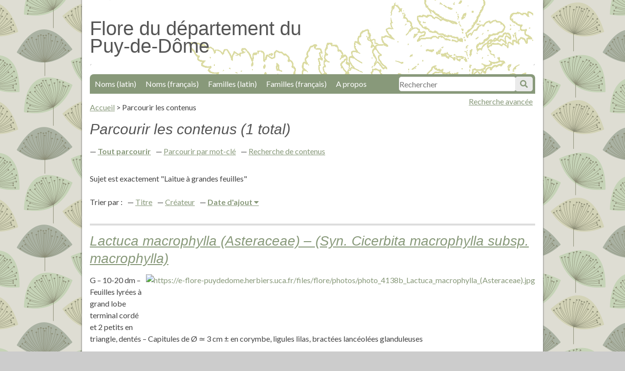

--- FILE ---
content_type: text/html; charset=utf-8
request_url: https://e-flore-puydedome.herbiers.uca.fr/items/browse?search=&advanced%5B0%5D%5Belement_id%5D=49&advanced%5B0%5D%5Bterms%5D=Laitue+%C3%A0+grandes+feuilles&advanced%5B0%5D%5Btype%5D=is+exactly&submit_search=Recherches+de+contenus
body_size: 3105
content:
<!DOCTYPE html>
<html lang="fr">
<head>
    <meta charset="utf-8">
    <meta name="viewport" content="width=device-width, initial-scale=1"/>
    
        <title>Parcourir les contenus &middot; Flore du département du Puy-de-Dôme</title>

    <link rel="alternate" type="application/rss+xml" title="Flux RSS Omeka" href="/items/browse?search=&amp;advanced%5B0%5D%5Belement_id%5D=49&amp;advanced%5B0%5D%5Bterms%5D=Laitue+%C3%A0+grandes+feuilles&amp;advanced%5B0%5D%5Btype%5D=is+exactly&amp;output=rss2" /><link rel="alternate" type="application/atom+xml" title="Flux Atom Omeka" href="/items/browse?search=&amp;advanced%5B0%5D%5Belement_id%5D=49&amp;advanced%5B0%5D%5Bterms%5D=Laitue+%C3%A0+grandes+feuilles&amp;advanced%5B0%5D%5Btype%5D=is+exactly&amp;output=atom" />
    <!-- Plugin Stuff -->
    
    <!-- Stylesheets -->
    <link href="/application/views/scripts/css/public.css?v=3.1" media="screen" rel="stylesheet" type="text/css" >
<link href="//fonts.googleapis.com/css?family=Lato:400,700,400italic,700italic" media="all" rel="stylesheet" type="text/css" >
<link href="/application/views/scripts/css/iconfonts.css?v=3.1" media="all" rel="stylesheet" type="text/css" >
<link href="/themes/bcu/css/style.css?v=3.1" media="all" rel="stylesheet" type="text/css" >
<link href="/themes/bcu/css/lightbox.css?v=3.1" media="all" rel="stylesheet" type="text/css" >
    <!-- JavaScripts -->
    <script type="text/javascript" src="//ajax.googleapis.com/ajax/libs/jquery/3.6.0/jquery.min.js"></script>
<script type="text/javascript">
    //<!--
    window.jQuery || document.write("<script type=\"text\/javascript\" src=\"\/application\/views\/scripts\/javascripts\/vendor\/jquery.js?v=3.1\" charset=\"utf-8\"><\/script>")    //-->
</script>
<script type="text/javascript" src="//ajax.googleapis.com/ajax/libs/jqueryui/1.12.1/jquery-ui.min.js"></script>
<script type="text/javascript">
    //<!--
    window.jQuery.ui || document.write("<script type=\"text\/javascript\" src=\"\/application\/views\/scripts\/javascripts\/vendor\/jquery-ui.js?v=3.1\" charset=\"utf-8\"><\/script>")    //-->
</script>
<script type="text/javascript" src="/application/views/scripts/javascripts/vendor/jquery.ui.touch-punch.js"></script>
<script type="text/javascript">
    //<!--
    jQuery.noConflict();    //-->
</script>
<script type="text/javascript" src="/themes/bcu/javascripts/jquery-accessibleMegaMenu.js?v=3.1"></script>
<script type="text/javascript" src="/themes/bcu/javascripts/minimalist.js?v=3.1"></script>
<script type="text/javascript" src="/application/views/scripts/javascripts/globals.js?v=3.1"></script>    <script src="https://e-flore-puydedome.herbiers.uca.fr/themes/bcu/javascripts/piwik.js"></script>
</head>

<body class="items browse">
<div id="container">
    <a href="#content" id="skipnav">Passer au contenu principal</a>
        <div id="wrap">

        <header role="banner">

            
            
            <div id="site-title"><h1><a href="https://e-flore-puydedome.herbiers.uca.fr" accesskey="1">Flore du département du Puy-de-Dôme</a>
</h1></div>

            <div id="search-container" role="search">
                                <form id="search-form" name="search-form" action="/search" aria-label="Recherche" method="get">    <input type="text" name="query" id="query" value="" title="Recherche" accesskey="4" placeholder="Rechercher">            <input type="hidden" name="query_type" value="keyword" id="query_type">                <input type="hidden" name="record_types[]" value="Item" id="record_types">                <input type="hidden" name="record_types[]" value="SimplePagesPage" id="record_types">                <button name="submit_search" id="submit_search" type="submit" value="Soumettre">Soumettre</button></form>
                            </div>
           <span id="adv-search-link"><a href="https://e-flore-puydedome.herbiers.uca.fr/items/search">Recherche avancée</a></span>

            <nav id="top-nav" role="navigation">
                <ul class="navigation">
    <li>
        <a href="/subject-by-collection?collection=1&amp;dc_field=title">Noms (latin)</a>
    </li>
    <li>
        <a href="/subject-by-collection?collection=1&amp;dc_field=subject">Noms (français)</a>
    </li>
    <li>
        <a href="/subject-by-collection?collection=1&amp;dc_field=contributor">Familles (latin)</a>
    </li>
    <li>
        <a href="/subject-by-collection?collection=1&amp;dc_field=date">Familles (français)</a>
    </li>
    <li>
        <a href="/a-propos">A propos</a>
    </li>
</ul>            </nav>



        </header>
        <main role="main">
        <article id="content"  accesskey="s" tabindex="-1">

            <nav id="breadcrumb" role="navigation">
	<ul>
		<li><a href="https://e-flore-puydedome.herbiers.uca.fr">Accueil</a></li>
		 > <li>Parcourir les contenus</li>
</ul>
</nav>

<h1>Parcourir les contenus (1 total)</h1>

<nav class="items-nav navigation secondary-nav">
    <ul class="navigation">
    <li class="active">
        <a href="/items/browse">Tout parcourir</a>
    </li>
    <li>
        <a href="/items/tags">Parcourir par mot-clé</a>
    </li>
    <li>
        <a href="/items/search">Recherche de contenus</a>
    </li>
</ul></nav>

<div id="item-filters"><ul><li class="advanced">Sujet est exactement &quot;Laitue à grandes feuilles&quot;</li></ul></div>


<div id="sort-links">
    <span class="sort-label">Trier par :</span><ul id="sort-links-list"><li  ><a href="/items/browse?search=&amp;advanced%5B0%5D%5Belement_id%5D=49&amp;advanced%5B0%5D%5Bterms%5D=Laitue+%C3%A0+grandes+feuilles&amp;advanced%5B0%5D%5Btype%5D=is+exactly&amp;submit_search=Recherches+de+contenus&amp;sort_field=Dublin+Core%2CTitle">Titre <span aria-label="Sort ascending" title="Sort ascending"></span></a></li><li  ><a href="/items/browse?search=&amp;advanced%5B0%5D%5Belement_id%5D=49&amp;advanced%5B0%5D%5Bterms%5D=Laitue+%C3%A0+grandes+feuilles&amp;advanced%5B0%5D%5Btype%5D=is+exactly&amp;submit_search=Recherches+de+contenus&amp;sort_field=Dublin+Core%2CCreator">Créateur <span aria-label="Sort ascending" title="Sort ascending"></span></a></li><li class="sorting desc" ><a href="/items/browse?search=&amp;advanced%5B0%5D%5Belement_id%5D=49&amp;advanced%5B0%5D%5Bterms%5D=Laitue+%C3%A0+grandes+feuilles&amp;advanced%5B0%5D%5Btype%5D=is+exactly&amp;submit_search=Recherches+de+contenus&amp;sort_field=added&amp;sort_dir=a">Date d'ajout <span aria-label="Sorting descending" title="Sorting descending"></span></a></li></ul></div>


<div class="item hentry">
    <h2><a href="/items/show/40114" class="permalink">Lactuca macrophylla (Asteraceae) – (Syn. Cicerbita macrophylla subsp. macrophylla)</a></h2>
    <div class="item-meta">
        <div class="item-img">
        <a href="/items/show/40114"><img src="https://e-flore-puydedome.herbiers.uca.fr/files/square_thumbnails/1/40114/photo_4138b_Lactuca_macrophylla_[Asteraceae].jpg" alt="https://e-flore-puydedome.herbiers.uca.fr/files/flore/photos/photo_4138b_Lactuca_macrophylla_(Asteraceae).jpg" title="https://e-flore-puydedome.herbiers.uca.fr/files/flore/photos/photo_4138b_Lactuca_macrophylla_(Asteraceae).jpg"></a>    </div>
    
        <div class="item-description">
        G – 10-20 dm – Feuilles lyrées à grand lobe terminal cordé et 2 petits en triangle, dentés – Capitules de Ø ≃ 3 cm ± en corymbe, ligules lilas, bractées lancéolées glanduleuses    </div>
    
    
    <span class="Z3988" title="ctx_ver=Z39.88-2004&amp;rft_val_fmt=info%3Aofi%2Ffmt%3Akev%3Amtx%3Adc&amp;rfr_id=info%3Asid%2Fomeka.org%3Agenerator&amp;rft.creator=Jean-Louis+Lamaison&amp;rft.contributor=Asteraceae&amp;rft.subject=Laitue+%C3%A0+grandes+feuilles+&amp;rft.description=G+%E2%80%93+10-20+dm+%E2%80%93+Feuilles+lyr%C3%A9es+%C3%A0+grand+lobe+terminal+cord%C3%A9+et+2+petits+en+triangle%2C+dent%C3%A9s+%E2%80%93+Capitules+de+%C3%98+%E2%89%83+3+cm+%C2%B1+en+corymbe%2C+ligules+lilas%2C+bract%C3%A9es+lanc%C3%A9ol%C3%A9es+glanduleuses&amp;rft.publisher=Herbiers+universitaires+de+Clermont-Ferrand&amp;rft.date=Ast%C3%A9rac%C3%A9es&amp;rft.format=jpg&amp;rft.source=Biblioth%C3%A8que+Clermont+Universit%C3%A9&amp;rft.language=fre&amp;rft.coverage=jll+%E2%80%93+VIII+%E2%80%93+naturalis%C3%A9%2C+bord+de+la+Dore+%E2%80%93+F+63+Ambert&amp;rft.rights=Domaine+public&amp;rft.title=Lactuca+macrophylla+%28Asteraceae%29+%E2%80%93+%28Syn.+Cicerbita+macrophylla+subsp.+macrophylla%29&amp;rft.type=Still+Image&amp;rft.identifier=https%3A%2F%2Fe-flore-puydedome.herbiers.uca.fr%2Fitems%2Fshow%2F40114" aria-hidden="true"></span>
    </div><!-- end class="item-meta" -->
</div><!-- end class="item hentry" -->


<div id="outputs">
    <span class="outputs-label">Formats de sortie </span>
                <p id="output-format-list">
        <a href="/items/browse?search=&amp;advanced%5B0%5D%5Belement_id%5D=49&amp;advanced%5B0%5D%5Bterms%5D=Laitue+%C3%A0+grandes+feuilles&amp;advanced%5B0%5D%5Btype%5D=is+exactly&amp;submit_search=Recherches+de+contenus&amp;output=atom">atom</a>, <a href="/items/browse?search=&amp;advanced%5B0%5D%5Belement_id%5D=49&amp;advanced%5B0%5D%5Bterms%5D=Laitue+%C3%A0+grandes+feuilles&amp;advanced%5B0%5D%5Btype%5D=is+exactly&amp;submit_search=Recherches+de+contenus&amp;output=dcmes-xml">dcmes-xml</a>, <a href="/items/browse?search=&amp;advanced%5B0%5D%5Belement_id%5D=49&amp;advanced%5B0%5D%5Bterms%5D=Laitue+%C3%A0+grandes+feuilles&amp;advanced%5B0%5D%5Btype%5D=is+exactly&amp;submit_search=Recherches+de+contenus&amp;output=json">json</a>, <a href="/items/browse?search=&amp;advanced%5B0%5D%5Belement_id%5D=49&amp;advanced%5B0%5D%5Bterms%5D=Laitue+%C3%A0+grandes+feuilles&amp;advanced%5B0%5D%5Btype%5D=is+exactly&amp;submit_search=Recherches+de+contenus&amp;output=omeka-xml">omeka-xml</a>, <a href="/items/browse?search=&amp;advanced%5B0%5D%5Belement_id%5D=49&amp;advanced%5B0%5D%5Bterms%5D=Laitue+%C3%A0+grandes+feuilles&amp;advanced%5B0%5D%5Btype%5D=is+exactly&amp;submit_search=Recherches+de+contenus&amp;output=rss2">rss2</a>        </p>
    </div>


        </article>
         </main>
        <footer role="contentinfo">

            <nav id="bottom-nav" role="navigation">
                <ul class="navigation">
    <li>
        <a href="/subject-by-collection?collection=1&amp;dc_field=title">Noms (latin)</a>
    </li>
    <li>
        <a href="/subject-by-collection?collection=1&amp;dc_field=subject">Noms (français)</a>
    </li>
    <li>
        <a href="/subject-by-collection?collection=1&amp;dc_field=contributor">Familles (latin)</a>
    </li>
    <li>
        <a href="/subject-by-collection?collection=1&amp;dc_field=date">Familles (français)</a>
    </li>
    <li>
        <a href="/a-propos">A propos</a>
    </li>
</ul>				<br />
				<li><a href="/contact" accesskey="7">Demande de contact</a></li>
				<li><a href="/accessibilite" accesskey="0">Accessibilité</a></li>
				<li><a href="/plandusite" accesskey="3">Plan du site</a>
          <li><a href="/confidentialite" >Politique de confidentialité</a>
            </nav>

            <div id="footer-text">
                                            </div>

            
			<div id="logos">
				<span><a href="https://www.uca.fr/"><img src="https://e-flore-puydedome.herbiers.uca.fr/files/fichiers-illustrations/logo-uca.png" /></a></span>
				<span><a href="http://herbiers.uca.fr/"><img src="https://e-flore-puydedome.herbiers.uca.fr/files/fichiers-illustrations/logo-univege.png" /></a></span>
				<span><a href="https://bu.uca.fr/"><img width="70" src="https://e-flore-puydedome.herbiers.uca.fr/files/fichiers-illustrations/logo-bu.png" /></a></span>


			</div>
        </footer>

    </div><!-- end wrap -->
	<script type="text/javascript" src="https://e-flore-puydedome.herbiers.uca.fr/themes/bcu/javascripts/lightbox.js"></script>
    <script>
    jQuery(document).ready(function() {

        Omeka.showAdvancedForm();
        Omeka.skipNav();
        Omeka.megaMenu('#top-nav');
    });
    </script>
</div><!-- end container -->

</body>
</html>
